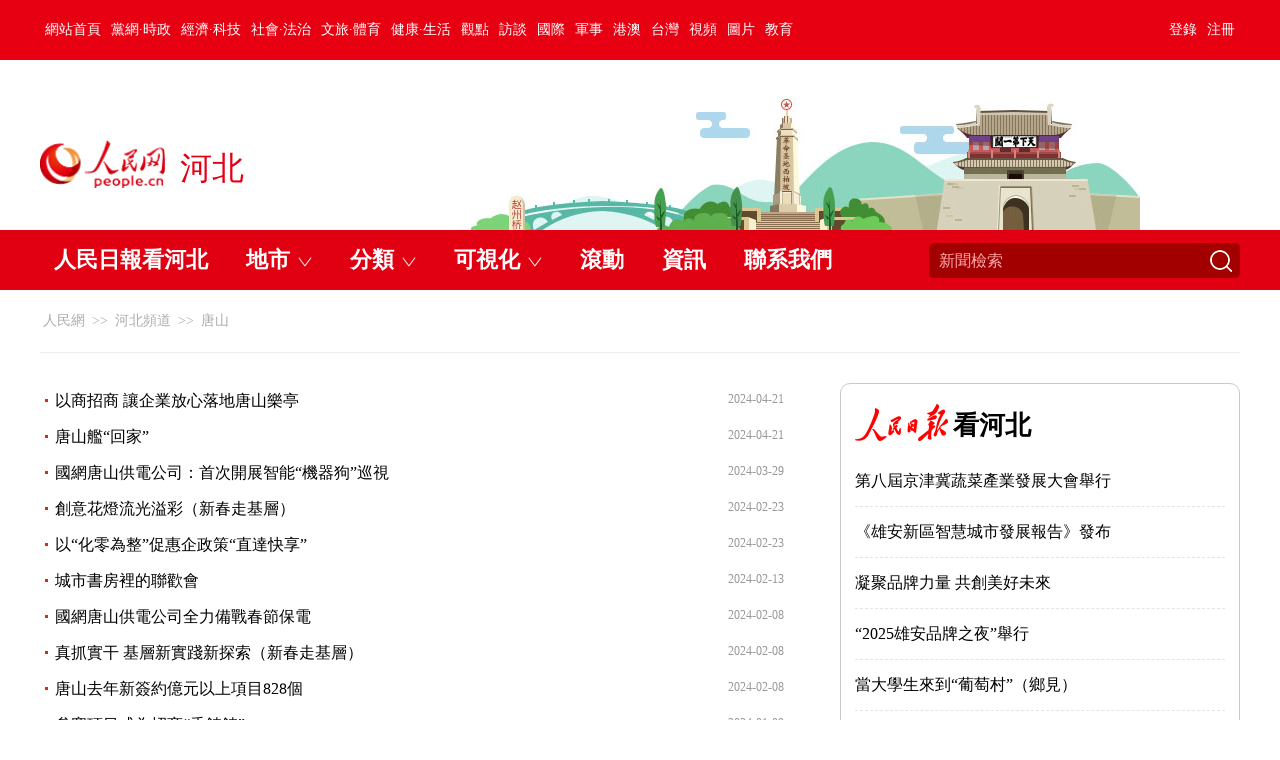

--- FILE ---
content_type: text/html
request_url: http://he.people.com.cn/BIG5/199885/index2.html
body_size: 7324
content:
<!DOCTYPE html PUBLIC "-//W3C//DTD XHTML 1.0 Transitional//EN" "http://www.w3.org/TR/xhtml1/DTD/xhtml1-transitional.dtd">
<html xmlns="http://www.w3.org/1999/xhtml">
<head>
<meta http-equiv="content-type" content="text/html;charset=UTF-8"/>
<meta http-equiv="Content-Language" content="utf-8" />
<meta content="all" name="robots" />
<meta name="viewport" content="width=1300">
<meta http-equiv="X-UA-Compatible" content="IE=edge,chrome=1" />
<title>唐山--河北頻道--人民網_網上的人民日報</title>
<meta name="keywords" content="" />
<meta name="description" content="" />
<meta name="catalogs" content="L_199885" />
<meta name="filetype" content="1" />
<meta name="publishedtype" content="1" />
<meta name="pagetype" content="2" />
<link rel="stylesheet" href="http://www.people.com.cn/img/LOCAL/2021/06/113577/page.css" type="text/css" media="all"  />
<link rel="stylesheet" href="/img/LOCAL/2021/06/113577/page2j.css" type="text/css" media="all"  />
<script type="text/javascript" src='http://tools.people.com.cn/libs/jquery/1.11.1/jquery-1.11.1.min.js'></script>

</head>
<body>
<div class="top_nav clearfix clear cj01">
   <div class="w1200 white pos_re_login cj02">
      <div class="fl"><style type="text/css">
.top_nav div a{ padding:0 5px;}
</style><a href="http://www.people.com.cn/" target="_blank">網站首頁</a><a href="http://cpc.people.com.cn/" target="_blank">黨網·時政</a><a href="http://finance.people.com.cn/" target="_blank">經濟·科技</a><a href="http://society.people.com.cn/" target="_blank">社會·法治</a><a href="http://ent.people.com.cn/" target="_blank">文旅·體育</a><a href="http://health.people.com.cn/" target="_blank">健康·生活</a><a href="http://opinion.people.com.cn/" target="_blank">觀點</a><a href="http://fangtan.people.com.cn/" target="_blank">訪談</a><a href="http://world.people.com.cn/" target="_blank">國際</a><a href="http://military.people.com.cn/" target="_blank">軍事</a><a href="http://hm.people.com.cn/" target="_blank">港澳</a><a href="http://tw.people.com.cn/" target="_blank">台灣</a><a href="http://v.people.cn/" target="_blank">視頻</a><a href="http://pic.people.com.cn/" target="_blank">圖片</a><a href="http://edu.people.com.cn/" target="_blank">教育</a></div>
      <div class="fr">
      	<div id="txz_dlq"><a id="login_button">登錄</a><a href="http://sso.people.com.cn/u/reg?appCode=ENw9NE44" target="_blank">注冊</a></div>
        <div id="txz_dlh" style="display:none;"><span id="loginMsg"></span> <a id="logout" target="_self">退出</a></div>
      </div>
      <div class="p_login" id="p_login">
            <div id="txz_dlq">
            <p>登錄人民網通行証 &nbsp;&nbsp;&nbsp;<a href="http://sso.people.com.cn/u/reg?appCode=ENw9NE44" class="red">立即注冊</a></p>
            <form name="loginForm" data-sso="loginForm" onssologin="loginSuccess()" onssoerror="alert(msg)">
            <p><input type="text" value="請輸入用戶名" onFocus="this.value='';this.style.color='#000';" onBlur="if(!value){value=defaultValue;this.style.color='#d0d0d0';}" name="username" data-suggest="off" /></p>
            <p><input type="password" value="" name="password"  /></p><span style="display:none;"><input type="checkbox" name="remember" checked="checked" value="1"/><label for="rememberMe">記住登錄狀態</label></span>
            <p><a href="http://sso.people.com.cn/u/findpwd/user">忘記密碼？</a></p>
            <p class="tc"><input type="submit" name="" value="登錄" class="people_button_sub"></p>
            </form>
            </div>
        </div>
   </div>
</div>
<script type="text/javascript" src="http://www.people.com.cn/img/MAIN/2016/11/116906/js/main_login.js" charset='utf-8'></script>
<!--top end-->
<!--pd_logo-->
<style>
.ad_text {background:url(/NMediaFile/2021/0226/LOCAL202102261639146202716326827.png) no-repeat top right #f7f7f7;}
</style><style type="text/css">
.banner{background:url(/img/LOCAL/2016/09/112887/images/heibei.jpg) no-repeat top center;}
.pd_nav{background:#e70012}
</style><style>
.ad_text {background:url(/NMediaFile/2021/0226/LOCAL202102261639146202716326827.png) no-repeat top right #f7f7f7;}
</style><style type="text/css">
.banner{background:url(/img/LOCAL/2016/09/112887/images/heibei.jpg) no-repeat top center;}
.pd_nav{background:#e70012}
</style>
<div class="w1200 m10 clear clearfix" id="ggbdt"><script type="text/javascript" src="http://pgg.people.com.cn/s?z=people&c=31&_people=he" charset="gbk"></script></div>
<div class="w1200 clear banner o_h">
  <div class="logo"><a href="http://www.people.com.cn/" target="_blank"><img src="http://www.people.com.cn/img/MAIN/2016/11/116906/images/logo_rmw.png" width="125" height="48" /></a>河北</div>
</div>
<div class="ph_nav clearfix">
<div class="w1200">
<ul class="ph_nav_ul"><li class="his"><a href="http://he.people.com.cn/BIG5/197338/index.html" target="_blank">人民日報看河北</a></li>
<li class="his">
<li class="navmon">
    <span class="items">地市<i></i></span>
    <div class="ph_nav_box">
        <ul>
           <li><a
href="http://he.people.com.cn/BIG5/199852/index.html" target="_blank">石家庄</a></li>
<li><a href="http://he.people.com.cn/BIG5/199885/index.html" target="_blank">唐山</a></li>
<li><a href="http://he.people.com.cn/BIG5/199891/index.html" target="_blank">邯鄲</a></li>
<li><a href="http://he.people.com.cn/BIG5/199883/index.html" target="_blank">秦皇島</a></li>
<li><a href="http://he.people.com.cn/BIG5/199887/index.html" target="_blank">保定</a></li>
<li><a
href="http://he.people.com.cn/BIG5/199853/index.html" target="_blank">張家口</a></li>
<li><a href="http://he.people.com.cn/BIG5/199881/index.html" target="_blank">承德</a></li>
<li><a href="http://he.people.com.cn/BIG5/199886/index.html" target="_blank">廊坊</a></li>
<li><a href="http://he.people.com.cn/BIG5/199888/index.html" target="_blank">滄州</a></li>
<li><a href="http://he.people.com.cn/BIG5/199889/index.html" target="_blank">衡水</a></li>
<li><a
href="http://he.people.com.cn/BIG5/199890/index.html" target="_blank">邢台</a></li>
<li><a href="http://he.people.com.cn/BIG5/197051/397212/index.html" target="_blank">定州</a></li>
<li><a href="http://he.people.com.cn/BIG5/197051/397213/index.html" target="_blank">辛集</a></li>
<li><a href="http://he.people.com.cn/BIG5/197051/381128/index.html" target="_blank">雄安</a></li>
        </ul>
    </div>
</li>
<li class="navmon">
    <span class="items">分類<i></i></span>
    <div class="ph_nav_box">
        <ul>
<li><a href="http://he.people.com.cn/BIG5/200202/index.html" target="_blank">原創</a></li>			
<li><a href="http://he.people.com.cn/BIG5/197034/index.html" target="_blank">時政</a></li>
<li><a href="http://he.people.com.cn/BIG5/197051/379555/index.html" target="_blank">京津冀</a></li>
            <li><a 
href="http://he.people.com.cn/BIG5/197037/index.html" target="_blank">經濟</a></li>           
            <li><a href="http://he.people.com.cn/BIG5/197039/index.html" target="_blank">社會</a></li>
<li><a href="http://he.people.com.cn/BIG5/197043/index.html" target="_blank">法治</a></li>
<li><a href="http://he.people.com.cn/BIG5/197046/index.html" target="_blank">科教</a></li>
<li><a href="http://he.people.com.cn/BIG5/338593/index.html" target="_blank">文化</a></li>
<li><a href="http://he.people.com.cn/BIG5/197355/index.html" target="_blank">健康</a></li>
<li><a href="http://he.people.com.cn/BIG5/198140/index.html" target="_blank">體育</a></li>
<li><a href="http://he.people.com.cn/BIG5/197051/379525/index.html" target="_blank">交通</a></li>
<li><a href="http://he.people.com.cn/BIG5/197051/379531/index.html" target="_blank">環保</a></li>
<li><a href="http://he.people.com.cn/BIG5/197051/379530/index.html" target="_blank">能源</a></li>
        </ul>
    </div>
</li>
<li class="navmon">
    <span class="items">可視化<i></i></span>
    <div class="ph_nav_box">
        <ul>
			<li><a href="
http://he.people.com.cn/BIG5/201421/index.html" target="_blank">視頻</a></li>
<li><a href="http://he.people.com.cn/BIG5/198137/index.html" target="_blank">圖片</a></li>
<li><a href="http://he.people.com.cn/BIG5/404599/index.html" target="_blank">圖解</a></li>
        </ul>
    </div>
</li>
<li class="his"><a href="http://he.people.com.cn/BIG5/337249/index.html" target="_blank">滾動</a></li>
<li class="his"><a href="http://he.people.com.cn/BIG5/406163/index.html" target="_blank">資訊</a></li>
<li class="his"><a href="http://he.people.com.cn/BIG5/410366/index.html" target="_blank">聯系我們</a></li></ul>
<form action="http://search.people.cn/getNewsResult" name="searchForm" method="get" target="_blank">
  <div class="fr">
  	<input type="hidden" name="channel" value="he" />
    <input type="image" src="/img/LOCAL/2021/06/113577/images/sousuo.png" />
    <input type="text" name="keyword" Id="keyword" value="新聞檢索"  onblur="if(this.value=='') this.value='新聞檢索';" onfocus="if(this.value=='新聞檢索') this.value=''" class="jianso_t"/>
  </div>
</form>
</div>
</div>
<div class="w1200 route clearfix">
<a href="http://www.people.com.cn/">人民網</a> &gt;&gt; <a href="http://he.people.com.cn/">河北頻道</a> &gt;&gt; <a href="http://he.people.com.cn/BIG5/199885/">唐山</a>
</div>
<div class="w1200 p2jcon clearfix">
   <div class="fl">
    	<div class="ej_list_box clear">
       <ul class="list_16"><li><a href='/BIG5/n2/2024/0421/c192235-40817823.html' target=_blank>以商招商 讓企業放心落地唐山樂亭</a> <em>2024-04-21</em></li>
<li><a href='/BIG5/n2/2024/0421/c192235-40817789.html' target=_blank>唐山艦“回家”</a> <em>2024-04-21</em></li>
<li><a href='/BIG5/n2/2024/0329/c192235-40793642.html' target=_blank>國網唐山供電公司：首次開展智能“機器狗”巡視</a> <em>2024-03-29</em></li>
<li><a href='/BIG5/n2/2024/0223/c192235-40753858.html' target=_blank>創意花燈流光溢彩（新春走基層）</a> <em>2024-02-23</em></li>
<li><a href='/BIG5/n2/2024/0223/c192235-40753754.html' target=_blank>以“化零為整”促惠企政策“直達快享”</a> <em>2024-02-23</em></li>
<li><a href='/BIG5/n2/2024/0213/c192235-40745535.html' target=_blank>城市書房裡的聯歡會</a> <em>2024-02-13</em></li>
<li><a href='/BIG5/n2/2024/0208/c192235-40743734.html' target=_blank> 國網唐山供電公司全力備戰春節保電</a> <em>2024-02-08</em></li>
<li><a href='/BIG5/n2/2024/0208/c192235-40743047.html' target=_blank>真抓實干 基層新實踐新探索（新春走基層）</a> <em>2024-02-08</em></li>
<li><a href='/BIG5/n2/2024/0208/c192235-40742963.html' target=_blank>唐山去年新簽約億元以上項目828個</a> <em>2024-02-08</em></li>
<li><a href='/BIG5/n2/2024/0109/c192235-40707506.html' target=_blank>參賽項目成為招商“香餑餑”</a> <em>2024-01-09</em></li>
</ul>
       <div class="line1"></div>
       <ul class=" list_16"><li><a href='/BIG5/n2/2023/1217/c192235-40681120.html' target=_blank>量質齊升，構建內暢外聯“大港口”</a> <em>2023-12-17</em></li>
<li><a href='/BIG5/n2/2023/1127/c192235-40655530.html' target=_blank>以產業“含綠量”提升發展“含金量”</a> <em>2023-11-27</em></li>
<li><a href='/BIG5/n2/2023/1025/c192235-40616386.html' target=_blank>河北灤平：找到群眾心結 多元化解糾紛</a> <em>2023-10-25</em></li>
<li><a href='/BIG5/n2/2023/1025/c192235-40615789.html' target=_blank>2023中國國際地理標志品牌合作大會在唐山舉辦</a> <em>2023-10-25</em></li>
<li><a href='/BIG5/n2/2023/1013/c192235-40601983.html' target=_blank>灤河流域生態修復</a> <em>2023-10-13</em></li>
<li><a href='/BIG5/n2/2023/0926/c192235-40586263.html' target=_blank>國網唐山供電公司打造一流電力營商環境 </a> <em>2023-09-26</em></li>
<li><a href='/BIG5/n2/2023/0912/c192235-40567324.html' target=_blank>5G+井下單體設備集中操控暨智能礦山解決方案現場會在河北省遷安市舉行</a> <em>2023-09-12</em></li>
<li><a href='/BIG5/n2/2023/0803/c192235-40518971.html' target=_blank>爭分奪秒 國網冀北電力唐山供電公司援涿搶修隊為1020戶居民送電</a> <em>2023-08-03</em></li>
<li><a href='/BIG5/n2/2023/0803/c192235-40518876.html' target=_blank>河北樂亭：向海而興再揚帆</a> <em>2023-08-03</em></li>
<li><a href='/BIG5/n2/2023/0629/c192235-40475918.html' target=_blank>河北唐山舉行引進高校畢業生集中簽約儀式</a> <em>2023-06-29</em></li>
</ul>
       <div class="line1"></div>
       <ul class=" list_16"><li><a href='/BIG5/n2/2023/0622/c192235-40467031.html' target=_blank>河北建投唐山LNG項目正式投產</a> <em>2023-06-22</em></li>
<li><a href='/BIG5/n2/2023/0615/c192235-40458620.html' target=_blank>唐山建成百萬千瓦級電力負荷“資源池”</a> <em>2023-06-15</em></li>
</ul>
       <div class="page_n clearfix"><a href='index1.html'  >上一頁</a>&nbsp;&nbsp;<a href='index1.html'  >1</a>&nbsp;<a class="common_current_page">2</a>&nbsp;&nbsp;&nbsp;</div><!--all page--><!--PageNo=2-->
</div>
   </div>
   <div class="fr">
     <div class="box2j">
        <h3><img src="/img/LOCAL/2021/06/113577/images/rmrblg.png" /><a href="http://he.people.com.cn/BIG5/197338/index.html" target="_blank">看河北</a></h3>
		 <div class="ld_list">
             <ul class="list_16b"><li><a href='/BIG5/n2/2025/1105/c192235-41401788.html' target="_blank"> 第八屆京津冀蔬菜產業發展大會舉行 </a></li>
<li><a href='/BIG5/n2/2025/1103/c192235-41399387.html' target="_blank"> 《雄安新區智慧城市發展報告》發布 </a></li>
<li><a href='/BIG5/n2/2025/1103/c192235-41399370.html' target="_blank"> 凝聚品牌力量  共創美好未來 </a></li>
<li><a href='/BIG5/n2/2025/1029/c192235-41394351.html' target="_blank"> “2025雄安品牌之夜”舉行 </a></li>
<li><a href='/BIG5/n2/2025/1026/c192235-41391070.html' target="_blank"> 當大學生來到“葡萄村”（鄉見） </a></li>
<li><a href='/BIG5/n2/2025/1024/c192235-41389535.html' target="_blank"> 許多“想不到”，變成“看得到”（有所思） </a></li>
<li><a href='/BIG5/n2/2025/1024/c192235-41389534.html' target="_blank"> 共享智造,促企業共贏(人民眼·服務型制造) </a></li>
</ul>
         </div>
     </div>
     <div class="box2j">
        <h2 class="tit_sh red">領導留言板</h2>
        <div class="ld_list">
         <ul class="list_16b"><li><a href='/BIG5/n2/2025/0304/c192235-41153176.html' target="_blank">河北省委書記倪岳峰給人民網網友回信</a></li>
<li><a href='/BIG5/n2/2025/1027/c192235-41392259.html' target="_blank">河北9月數據報告︱供熱保障留言環比增長248%</a></li>
<li><a href='/BIG5/n2/2025/0928/c192235-41366930.html' target="_blank">網民支招 河北保定：開展道路交通優化改造</a></li>
<li><a href='/BIG5/n2/2025/0924/c192235-41361861.html' target="_blank">回應群眾訴求 石家庄市圖書館延長開放時間</a></li>
<li><a href='/BIG5/n2/2025/0918/c192235-41355279.html' target="_blank">人民建議丨一條留言讓河北邯鄲城市交通更暢通</a></li>
<li><a href='/BIG5/n2/2025/0815/c192235-41323010.html' target="_blank">網民建言深挖趙佗文化 讓歷史古韻與城市新潮共輝</a></li>
<li><a href='/BIG5/n2/2025/0621/c192235-41266969.html' target="_blank">一條留言，讓七位女民兵66年后“找回”姓名</a></li>
</ul>
        </div>
     </div>
     <div class="box2j">
        <div class="w1200 shipin mt20 clear clearfix">
    <h2 class="tit_sh red">視頻新聞</h2>
        <div class="picg1 clearfix">
			<ul><li><span><i></i><a href="http://v.people.cn/n1/2025/1029/c177969-40592151.html" target="_blank"><img src="/NMediaFile/2025/1030/LOCAL1761788055355XMST231I2J.jpg" width="380" height="208" alt="你是哪一瞬間意識到父母變老的？"/></span><font size="4">你是哪一瞬間意識到父母變老的？</font></a></li>
<li><span><i></i><a href="http://v.people.cn/n1/2025/0930/c431305-40575390.html" target="_blank"><img src="/NMediaFile/2025/1001/LOCAL1759282321441B1RU7L2ZC3.jpg" width="380" height="208" alt="童聲合唱《寫你》致敬英雄"/></span><font size="4">童聲合唱《寫你》致敬英雄</font></a></li>
<li><span><i></i><a href="http://v.people.cn/n1/2025/0928/c431305-40573614.html" target="_blank"><img src="/NMediaFile/2025/1001/LOCAL17592823977139NNCDQLY3V.jpg" width="380" height="208" alt="祖國的錦繡河山開始召喚國慶假期了"/></span><font size="4">祖國的錦繡河山開始召喚國慶假期了</font></a></li>
</ul>
</div>
</div>
     </div>
   </div>
</div>
<!--footer-->
<div class="rm_footer clearfix">
<div class="w1200 office clearfix"><div class="office_domestic fl" id="rm_guonei">
                <h3>國內分公司</h3>
                <div>
                <a href="http://bj.people.com.cn/" target="_blank">北京</a>
                <a href="http://tj.people.com.cn/ " target="_blank">天津</a>
                <a href="http://he.people.com.cn/" target="_blank">河北</a>
                <a href="http://sx.people.com.cn/" target="_blank">山西</a>
                <a href="http://nm.people.com.cn/" target="_blank">內蒙古</a>
                <a href="http://ln.people.com.cn/" target="_blank">遼寧</a>
                <a href="http://jl.people.com.cn/" target="_blank">吉林</a>
                <a href="http://hlj.people.com.cn/" target="_blank">黑龍江</a>
                <a href="http://sh.people.com.cn/" target="_blank">上海</a>
                <a href="http://js.people.com.cn" target="_blank">江蘇</a>
                <a href="http://zj.people.com.cn/" target="_blank">浙江</a>
                <a href="http://ah.people.com.cn/" target="_blank">安徽</a>
                <a href="http://fj.people.com.cn/" target="_blank">福建</a>
                <a href="http://jx.people.com.cn/" target="_blank">江西</a>
                <a href="http://sd.people.com.cn/" target="_blank">山東</a>
                <a href="http://henan.people.com.cn/" target="_blank">河南</a>
                <a href="http://hb.people.com.cn/" target="_blank">湖北</a>
                <a href="http://hn.people.com.cn/" target="_blank">湖南</a>
                <a href="http://gd.people.com.cn/" target="_blank">廣東</a>
                <a href="http://gx.people.com.cn/" target="_blank">廣西</a>
                <a href="http://hi.people.com.cn/" target="_blank">海南</a>
                <a href="http://cq.people.com.cn/" target="_blank">重慶</a>
                <a href="http://sc.people.com.cn/" target="_blank">四川</a>
                <a href="http://gz.people.com.cn/" target="_blank">貴州</a>
                <a href="http://yn.people.com.cn/" target="_blank">雲南</a>
                <a href="http://xz.people.com.cn/" target="_blank">西藏</a>
                <a href="http://sn.people.com.cn/" target="_blank">陝西</a>
                <a href="http://gs.people.com.cn/" target="_blank">甘肅</a>
                <a href="http://qh.people.com.cn/" target="_blank">青海</a>
                <a href="http://nx.people.com.cn/" target="_blank">寧夏</a>
                <a href="http://xj.people.com.cn/" target="_blank">新疆</a>
                <a href="http://sz.people.com.cn/" target="_blank">深圳</a>
                <a href="http://www.rmxiongan.com/" target="_blank">雄安</a><br>
                <a href="http://unn.people.com.cn/BIG5/422044/index.html" class="qb01" target="_blank">地方頻道人員名單</a>
                </div> 
            </div>
            <div class="office_overseas fr" id="rm_guowai">
                <h3>國別頻道</h3>
                <div>
                    <a href="http://japan.people.com.cn/" target="_blank">日本</a>
                    <a href="http://usa.people.com.cn/" target="_blank">美國</a>
                    <a href="http://uk.people.com.cn/" target="_blank">英國</a>
                    <a href="http://ru.people.com.cn/" target="_blank">俄羅斯</a>
                    <a href="http://korea.people.com.cn/" target="_blank">韓國</a>
                    <a href="http://australia.people.com.cn/" target="_blank">澳大利亞</a>
                    <a href="http://www.people.com.cn/BIG5/138812/index.html" target="_blank" class="rm_map">網站地圖</a>
                </div>
            </div></div>
<div class="w1200 information clearfix">
<p><a href="http://www.people.com.cn/BIG5/1018/22259/index.html" target="_blank">人民日報社概況</a>
<span class="xian">|</span>
<a href="http://www.people.com.cn/BIG5/50142/420117/index.html" target="_blank">關於人民網</a>
<span class="xian">|</span>
<a href="http://hr.peopledaily.com.cn/" target="_blank">報社招聘</a>
<span class="xian">|</span>
<a href="http://job.people.com.cn/" target="_blank">招聘英才</a>
<span class="xian">|</span>
<a href="http://www.people.com.cn/BIG5/208743/403202/index.html" target="_blank">廣告服務</a>
<span class="xian">|</span>
<a href="http://www.people.com.cn/BIG5/208743/403202/403212/index.html" target="_blank">合作加盟</a>
<span class="xian">|</span>
<a href="http://gonggao.people.com.cn/" target="_blank">供稿服務</a>
<span class="xian">|</span>
<a href="http://data.people.com.cn/" target="_blank">數據服務</a>
<span class="xian">|</span>
<a href="http://www.people.com.cn/n/2013/1227/c373005-23961344.html" target="_blank">網站聲明</a>
<span class="xian">|</span>
<a href="http://www.people.com.cn/n1/2019/0308/c420117-30965009.html" target="_blank">網站律師</a>
<span class="xian">|</span>
<a href="http://sso.people.com.cn/resource/html/userInforPro.html" target="_blank">信息保護</a>
<span class="xian">|</span>
<a href="http://kf.people.com.cn/" target="_blank">聯系我們</a></p>
<p>人民日報違法和不良信息舉報電話：010-65363263&nbsp;&nbsp;&nbsp;&nbsp;舉報郵箱：<a href="mailto:jubao@people.cn" target="_blank">jubao@people.cn</a></p>
<p>人民網服務郵箱：<a href="mailto:kf@people.cn" target="_blank">kf@people.cn</a>&nbsp;&nbsp;&nbsp;&nbsp;違法和不良信息舉報電話：010-65363636&nbsp;&nbsp;&nbsp;&nbsp;舉報郵箱：<a href="mailto:rmwjubao@people.cn" target="_blank">rmwjubao@people.cn</a></p>
<p><a href="http://www.people.com.cn/img/2014xuke/2018hlwxw.html" target="_blank">互聯網新聞信息服務許可証10120170001</a>&nbsp;&nbsp;|&nbsp;&nbsp;<a href="http://www.people.com.cn/img/2014xuke/2018zzdxxkz.html" target="_blank">增值電信業務經營許可証B1-20060139</a>&nbsp;&nbsp;|&nbsp;&nbsp;<a href="http://www.people.com.cn/img/2019peopleindex/html/gbds2019.html" target="_blank">廣播電視節目制作經營許可証（廣媒）字第172號</a></p>
<p><a href="http://www.people.com.cn/img/2011zzzs/2018xxwlcb.htm" target="_blank">信息網絡傳播視聽節目許可証0104065</a>&nbsp;|&nbsp;<a href="http://www.people.com.cn/img/2014xuke/2018wlwh.html" target="_blank">網絡文化經營許可証 京網文[2020]5494-1075號</a>&nbsp;|&nbsp;<a href="http://www.people.com.cn/img/2014xuke/2018wlcb.html" target="_blank">網絡出版服務許可証（京）字121號</a>&nbsp;|&nbsp;<a href="http://www.people.com.cn/img/2014xuke/2018icp.html" target="_blank">京ICP証000006號</a>&nbsp;|&nbsp;<a href="http://www.beian.gov.cn/portal/registerSystemInfo?recordcode=11000002000008" target="_blank">京公網安備11000002000008號</a></p>
<p class="copyright">
    人 民 網 股 份 有 限 公 司 版 權 所 有 ，未 經 書 面 授 權 禁 止 使 用<br />
    Copyright &copy; 1997-2025 by www.people.com.cn. all rights reserved
</p>
<p class="attestation">
<a href="http://www.people.com.cn/img/2014xuke/2018icp.html" target="_blank"><img src="/img/2020peopleindex/img/copy_icon1.png" alt=""></a>
<a href="https://ss.knet.cn/verifyseal.dll?sn=e12050911010020686307708&ct=df&a=1&pa=980951" target="_blank"><img src="/img/2020peopleindex/img/copy_icon2.png" alt=""></a>
<a href="http://si.trustutn.org/info?sn=470170320027574551118&certType=1" target="_blank"><img src="/img/2020peopleindex/img/copy_icon3.png" alt=""></a>
<a href="http://www.itrust.org.cn/home/index/itrust_certifi/wm/2710933198.html" target="_blank"><img src="/img/2020peopleindex/img/copy_icon4.png" alt=""></a>
</p>
</div>
</div>
<style type="text/css">
.topb{position:fixed; bottom:80px; right:20px;font-size:18px; font-family:"Microsoft YaHei";background:url(http://www.people.com.cn/img/2020peopleindex/img/topb.png) no-repeat top center; width:90px; height:50px; line-height:50px; padding-left:40px;cursor:pointer; display:none;z-index:111}
.topb:hover{color:#fff;background:url(http://www.people.com.cn/img/2020peopleindex/img/topba.png) no-repeat top center;}
</style><div class="topb">返回頂部</div><script type="text/javascript">
$(document).ready(function() {
	$(document).scroll(function(){
		var bkTop=$(this).scrollTop();
		if(bkTop > 200){
			$(".topb").show()
		}
		else{
			$(".topb").hide()	
		}			
	})	
	$(".topb").click(function(){
        $('html , body').animate({scrollTop: 0},500);
    });	
});
</script>
<script src="/img/LOCAL/2016/09/112887/js/jcarousellite.js" type="text/javascript"></script>
<script type="text/javascript" src="http://www.people.com.cn/img/LOCAL/2021/06/113577/dfty.js"></script>
<script type="text/javascript">
$(document).ready(function() {	
	$(".box2j").each(function(index, element) {
       if($(this).text().length < 40){
			$(".box2j").eq(index).hide();
	   } 
    });
});
</script>


<script src="http://tools.people.com.cn/css/2010tianrun/webdig_test.js" language="javascript" type="text/javascript" async></script>
<script defer async type="text/javascript" src="http://tools.people.com.cn/wza/assist.js?sid=2716&pos=left&bar=0"></script>
</body>
</html>

--- FILE ---
content_type: text/css
request_url: http://www.people.com.cn/img/LOCAL/2021/06/113577/page.css
body_size: 4875
content:
@charset "utf-8";
/* CSS Document */
body{padding:0;margin:0;  font:normal 12px/180% "宋体"; color:#000000;text-align:center;background:#fff;}
h1,h2,h3,h4,h5,h6,hr,p,blockquote,dl,dt,dd,ul,ol,li,pre,form,button,input,textarea,th,td{margin:0;padding:0;}
div{ margin:0 auto;text-align:left;font:normal 12px/180% "宋体";}
a:link,a:visited{color:#000;text-decoration:none;}
a:hover{color:#c00;text-decoration:underline;}
img{ border:none;}
ol,ul,li{list-style:none;} 
em,i{font-style:normal;}
.clear{ clear:both;}
/* clearfix */
.clearfix:before, .clearfix:after {content:"";display:table;}
.clearfix:after{clear:both;overflow:hidden;}
.clearfix{zoom:1;}
.tbtj li img,.ld_pic div img,.Repeat .fl img,.img_1 img{
    -webkit-transition: all 0.8s;
    -moz-transition: all 0.8s;
    -ms-transition: all 0.8s;
    -o-transition: all 0.8s;
    transition: all 0.8s;
}
.tbtj li img:hover,.ld_pic div img:hover,.Repeat .fl img:hover,.img_1 img:hover{
    -webkit-transform: scale(1.1);
    -moz-transform: scale(1.1);
    -ms-transform: scale(1.1);
    -o-transform: scale(1.1);
    transform: scale(1.1);
}
/*other*/
.fl{float:left;}
.fr{float:right;}
.m0{margin:0 auto;}
.m10{ margin:10px auto}
.mt20{ margin-top:20px;}
.mt30{ margin-top:30px;}
.p0{padding:0;}
.p10{padding:10px;}
.bd1{border:1px solid #DAD0AE;}
.w1000{ width:1000px;}
.w100{width:100%;}
.w1200{ width:1200px;}
.f14{font-size:14px;}
.duan{width:100%;height:8px;}
.t_c{ text-align:center;}
.t_l{ text-align:left;}
.t_r{ text-align:right;}
.w300{ width:300px; }
.w360{ width:360px; }
.list_16 li{ background:url(/img/LOCAL/2016/09/112887/images/dot.png) no-repeat 5px 16px; padding-left:15px;font-size:16px; line-height:36px;}
.list_16b li{ font-size:16px; line-height:36px; padding:4px 0;}
.list_14 li{ background:url(/img/LOCAL/2016/09/112887/images/dot.png) no-repeat 5px 14px; padding-left:15px;font-size:14px; line-height:30px; }
.list_14b li{ background:none; padding-left:0px;}
.list_12 li{ background:url(/img/LOCAL/2021/06/113577/images/dot2.gif) no-repeat 5px 14px; padding-left:15px; line-height:28px;}
/*.list_12 li,.list_14 li,.list_14 li a:link,.list_14 li a:hover,.list_14 li a:visited,.list_12 li a:link,.list_12 li a:hover,.list_12 li a:visited{color:#;}*/
.l_h26{ line-height:26px;}
.l_h24{ line-height:24px;}
.l_h22{ line-height:22px;}
.o_h{ overflow:hidden;}
.white,.white a:link,.white a:hover,.white a:visited{ color:#fff;}
.blue,.blue a:link,.blue a:hover,.blue a:visited{ color:#6997c7;}
.red,.red a:link,.red a:hover,.red a:visited{ color:#c82a23;}
.gray,.gray a:link,.gray a:hover,.gray a:visited{ color:#ccc;}
.gray2,.gray2 a:link,.gray2 a:hover,.gray2 a:visited{ color:#5e5e5e;}
.gray3,.gray3 a:link,.gray3 a:hover,.gray3 a:visited{ color:#575757;}
.banner{width:1200px; height:150px; position:relative;}
.banner .logo{ position:absolute; top:60px; left:0; font-family:"微软雅黑","Microsoft YaHei"; font-size:32px; font-weight:normal; color:#e30116;}
.banner .logo a:link,.banner .logo a:visited{color:#e30116;}
.banner .logo img{ float:left; vertical-align:middle; margin-right:15px;}
/*top nav*/
.top_nav{ background:#e60012; height:60px; width:100%; min-width:1000px;}
.top_nav div{font: normal 18px/60px "微软雅黑";}
.top_nav div a{padding:0 8px;}
/*nav*/
.nav_01{font-size:14px; line-height:26px; padding:15px 0;}
.nav_01 a{margin:auto 21px;}
.nav_02{background:#e7e7e7; height:25px; line-height:25px;}
.nav_02 a{margin:auto 13px;}
.nav_01,.nav_01 a:link,.nav_01 a:hover,.nav_01 a:visited{ color:#333;}
.nav_02,.nav_02 a:link,.nav_02 a:hover,.nav_02 a:visited{ color:#666;}
/*top*/ 
.top_nav{ background:#e60012; height:60px;}
.pos_re_login{position:relative; z-index:9;}
.pos_re_search{position:relative; z-index:8;}
.p_login{width:220px;height:auto;border:1px solid #f5f5f5;position:absolute;z-index:99999;top:55px;right:10px;background:#fff;margin-top:5px;padding:10px 20px;display:none;}
.p_login p{margin:3px 0;color:#000;font-size:12px; line-height:26px;}
.p_login p a:link,.p_login p a:hover,.p_login p a:visited{color:#000;}
.p_login p a.red{color:#900;}
.p_login p input,.p_search input.people_input{width:200px;height:26px;color:#d0d0d0;border:1px solid #d0d0d0;line-height:26px;padding-left:10px;}
.p_login input.people_button_sub{border:none;width:96px;height:29px;background:#e70012;border:none;color:#fff;font-size:14px;text-align:center;padding:0;}
.p_login p.tc{text-align:center;}
.top_nav div{font: normal 14px/60px "SimSun";}
#txz_dlh #loginMsg{width:105px;display:inline-block;overflow:hidden;text-overflow:ellipsis;white-space:nowrap;float:left;}
.ph_nav{background:#e00011;height:60px;position: relative;transition:all .3s ease-out;-webkit-transition:all .3s ease-out}
.ph_nav a{text-decoration:none;}
.ph_nav_ul{ width:880px; float:left; display:block; overflow:hidden;}
.ph_nav_ul li{float:left;font-size:22px;line-height:60px; padding:0 14px; margin-left:10px;text-align: center;cursor: pointer;color:#fff; font-weight:800;}
.ph_nav_ul li:first-child{ margin-left:0px;}
.ph_nav_ul li a,.ph_nav_ul li a:link,.ph_nav_ul li a:visited,.ph_nav_ul li a:hover{color:#fff;}
.ph_nav_ul li span.items i{display: inline-block;width:14px;height:10px;background: url(http://cpc.people.com.cn/img/MAIN/2020/12/120674/images/arrow-header.png) center no-repeat;-webkit-transition:all .3s ease;-moz-transition:all .3s ease;transition: all .3s ease;margin-left:8px;}
.ph_nav_box{display: none;background:#f5f5f7;width:100%;position: absolute;left:0;}
.ph_nav_box ul{ display:block; width:1200px; margin:0 auto;}
.ph_nav_box ul li:first-child{width:auto; margin-right:5px;}
.ph_nav_box ul li{width:auto; margin-right:5px; padding:0 8px; margin-left:5px;}
.ph_nav_sma ul li{margin-right:2px;margin-left:2px;padding:0 1px;}
.ph_nav_boxnm ul li{width:auto;padding:0 1px;}
.ph_nav_ul li.hide{ display:none;}
.ph_nav_ul li:hover span i{-webkit-transform: rotate(180deg);-ms-transform: rotate(180deg);transform: rotate(180deg);}
.ph_nav_ul li:hover .ph_nav_box li:hover a{color:#910007; text-decoration:none;}
/*.ph_nav_ul li:hover .ph_nav_box li:hover::before{content:'';position: absolute;bottom:0;left:40%;width:35px;height:2px;background-color:#910007;}*/
.ph_nav .fr{ margin-top:13px;}
.ph_nav_box,.ph_nav_box li{height:60px;line-height:60px;}
.ph_nav_box li{float:left;position: relative;}
.ph_nav_box li a,.ph_nav_box li a:link,.ph_nav_box li a:visited,.ph_nav_box li a:hover{color:#212121;}
.pd_nav { background:#e00011; height:50px ; line-height:50px; font-size:16px; font-family:"微软雅黑","Microsoft YaHei"; text-align:center;}
.pd_nav a{ margin:auto 10px;}
.ph_nav .fr input.jianso_t { width:265px;height:35px; border-radius:5px 0 0 5px;background:#a20000; float:right;padding-left:10px; color:#ffa9a9; font-size:16px;line-height:35px;outline:medium;border:none;}
.jiansuo input.jianso_t{width:265px;height:33px; border:1px solid #ebebeb; float:right; padding-left:8px; color:#ccc; font-size:12px; line-height:33px;}
.ph_nav .fr input,.jiansuo input{ float:right;}
.ad_text{background:#f7f7f7; padding:12px 20px; width:1160px; line-height:25px; font-size:12px;}
.ad_text a{ margin:auto 5px;}
.title h1{font-family:"微软雅黑","Microsoft YaHei"; font-size:36px; display:block; text-align:center; line-height:42px; padding:0px 0 15px 0;}
.title p{display:block; text-align:center; line-height:30px; font-size:14px; height:auto;color:#949494;}
.title p a{ margin:auto 10px;color:#949494}
h2,h3,h4{display:block; font-family:"微软雅黑"; font-weight:normal; width:100%;}
h2{font-size:28px;height:30px;line-height:30px;padding:16px 0;}
h3{padding:16px 0;}
h3 i{font-size:24px;line-height:30px;border-right:1px solid #e0e0e0;padding:0 15px 0 0;}
.tit_sh{background:url(/img/LOCAL/2021/06/113577/images/icon1.png) no-repeat left center; padding-left:20px;font-weight:800; width:1180px;}
.lingdao .tit_sh{width:765px;}
.column_3 .tit_sh{width:360px;}
.tit_sh i{float:left;}
.tit_sh em,.column_3 .tit_lb em,.lingdao .fr h3 em{float:right;vertical-align:middle;}
.tit_sh em.xz{font-size:14px;font-weight:500;background:url(/img/2020peopleindex/img/icon4.png) no-repeat left center;padding-left:22px;line-height:34px; margin-right:20px;}
.tit_sh em.xz,.tit_sh em.xz a:link,.tit_sh em.xz a:visited,.tit1 em a:hover{color:#333}
h4{ font-size:22px;line-height:30px;font-family:"微软雅黑";font-weight:normal;}
/*p1*/
.p1_content{overflow:hidden; margin-top:20px;}
.p1_content .fl{width:800px;}
.p1_content .fr{width:375px;}
.picWrap1{width:800px;height:500px;position: relative;}
.swiper-container-p1{width:100%;height:100%;margin: 0 auto;overflow: hidden;}
.swiper-container-p1 .swiper-slide{width:100%;height:100%;position: relative;}
.swiper-container-p1 .swiper-slide span{line-height:60px;font-size:18px;background: rgba(0, 0, 0, 0.5);position: absolute;bottom:0;left:0;width:88%;padding:0 6%;font-size:20px;font-weight:500; text-align:center;}
.swiper-container-p1 .swiper-slide em{ position:absolute; top:0; left:0; padding:3px 6px; background:#999; border-radius:0 0 20px 0px;opacity:0.5;}
.swiper-container-p1 .swiper-pagination1{display: none;}
.swiper-container-p1 .num1 i{display: block;font-size:24px;font-weight:bold;position: absolute;left:50px;bottom:15px;font-style:normal;}
.swiper-container-p1 .num1 i em{margin-left:2px;}
.swiper-container-p1 .num1 i em.thisp{font-weight:bold;margin-right: 1px;margin-left: 0;font-size:32px;}
.swiper-container-p1 .show {position: absolute;left:25px;bottom: 95px;background-image:url(/img/2020peopleindex/img/bofang.png);width:50px;height:50px;background-repeat: no-repeat;background-position: center;background-size: 100% 100%;opacity: 0.9;cursor: pointer;}
.swiper-container-p1 .show:hover {background-image: url(/img/2020peopleindex/img/hover.png);}
.video-play video {width: 100%;height: 100%;background-color: black;}
.video-play {position: absolute;z-index: 9;left: 0;top: 0;height: 100%;width: 100%;}
.picWrap1 .tvplayshow {position: absolute;top: 0px;left: 0px;width: 100%;height: 100%;z-index: 220;display: none;}
.picWrap1 .tvplayshow .closetv {position: absolute;right:0px;top:0px;background:url(http://www.people.com.cn/img/2016people/images/box_kuai.png);cursor:pointer;color:#fff;width:80px;height: 24px;text-align: center;line-height: 24px;font-size: 12px;z-index:99;}
.picWrap1 .tvplayshow .linex {border-top: 1px solid #fff;position: absolute;right: 0px;top: 0px;width: 100%;display: block;}
.active-index {font-size:38px;color:#e71f18;}
#prev1,#next1{position: absolute;bottom:20px;width:15px;height:21px;z-index:99;display:inline-block; cursor:pointer;}
#prev1{background: url(/img/2020peopleindex/img/prev1.png) no-repeat;left:20px;}
#next1{background: url(/img/2020peopleindex/img/next1.png) no-repeat;right:20px;}
.p1_content .fr h4{font-size:20px; font-weight:bold;}
.tonglan{ width:100%; position:relative;}
.tbtj{width:1200px;}
.tbtj li{width:385px; margin-right:15px; float:left; min-height:260px;}
.tbtj li span{ display:block; overflow:hidden;}
.tbtj li strong{font-size:20px; padding:10px 12px; display:inline-block; text-align:center; width:360px;}
.tbtj li p{font-size:16px;padding:10px 15px 20px 15px; text-align:left;display:inline-block;width:355px;color:#3c3d43; line-height:28px;}
#left1,#right1{position:absolute;top:170px;width:37px;height:74px;z-index:99;display:inline-block; cursor:pointer;}
#left1{background: url(/img/LOCAL/2021/06/113577/images/left.png) no-repeat; left:50%; margin-left:-645px;}
#right1{background: url(/img/LOCAL/2021/06/113577/images/right.png) no-repeat;left:50%;margin-left:600px;}
/*.tbtj li:first-child{ margin-left:0px;}*/
.bgc_gray{ background:#fafafa;}
.tuiguang li{ width:148px; height:78px; float:left; border:1px solid #eeeeee; margin:14px 0 14px 25px; display:inline-block;}
.tuiguang li:nth-child(7n+1){ margin-left:0px;}
.yqLinks{border:1px solid #eeeeee; width:1198px; font-size:16px; padding:10px 0;}
.yqLinks a{color:#3c3d43;width:136px;display:inline-block;margin-left:10px;line-height:40px;}
.bg01{background:#f9f9f9; padding:20px 0;}
.lingdao .fl{width:785px;}
.lingdao .fr{width:390px;}
.lingdao .fr .list_16b p{ margin:10px 0 0 -15px;}
.lingdao .lyb{ background:#fff; padding:10px 10px 20px 10px; width:765px; height:390px;}
.ld_tit{ width:100%; margin:0 auto; border-bottom:1px solid #f1f1f1; padding-bottom:10px; position:relative}
.ld_tit span{ font-size:20px;color:#272727; font-weight:800; height:38px; line-height:38px;padding:0 20px; display:inline-block;cursor:pointer;}
.ld_tit span.a02{ position:absolute; right:10px;top:0;}
.ld_tit span.active{ background:#d12d26; border-radius:15px;color:#fff;}
.ld_ny{ display:none;}
.ld_pic{width:375px; float:left}
.ld_pic div{margin-top:35px;font-size:20px; font-weight:800;}
.ld_pic div img{ margin:0 20px 0 0px; float:left;}
.ld_pic div span{ display:block; float:left; width:245px;}
.ld_pic div span b{ display:block;}
.ld_pic div span i{ display:block; font-size:22px;}
.ld_pic div span em{ padding:0 10px; display:inline-block; margin-right:10px; background:#d12d26; height:37px; line-height:37px; font-size:14px; margin-top:20px;border-radius:5px; width:auto;}
.ld_pic div span em.a01{ background:#da8b49;}
.ld_lb{width:370px; margin-right:0px; float:right;}
.ld_lb .list_16b li{padding:5px 0;}
.ld_lys{height:80px;font-size:14px;color:#333;}
.ld_lys span{line-height:80px;text-indent:32px;float:left;}
.ld_lys span i{font-style:normal;font-size:24px;font-weight: 500;color: #D23939;padding:0 3px}
.ld_lys em{float:right;}
.ld_lys em i{display:inline-block;width:100px;text-align: center;height:36px;line-height:36px;border-radius: 2px;margin-top:22px;margin-right:20px;font-style:normal}
.ld_lys em i.btn2{background: #E98737;}
.ld_lys em i.btn3{background:#e60012;}
.list5 li{float:left;width:22px;text-align: center;margin:0 1px;cursor:pointer; font-size:12px;}
.list5 li span{width:12px; background:#E98737;display: block;margin:0 auto;height:97px;}
.list5 li p{ white-space:nowrap; overflow:hidden;}
.list5 li:hover{color:#CC3232}
.list5 li:hover span{background:#CC3232;}
.lingdao .fr h3 img{ vertical-align:bottom; margin-right:5px;}
.lingdao .fr h3{ font-family:"微软雅黑","Microsoft YaHei"; font-size:26px; font-weight:800; line-height:30px; padding:13px 0; margin-left:10px;}
.ld_list{background:url(/img/LOCAL/2021/06/113577/images/bg01.png) no-repeat top center; padding:30px 20px 0 20px; height:389px;}
.ld_list .list_16b li{ border-bottom:1px dashed #e4e4e3; padding:7px 0;}
.picg1 li{width:380px;float:left;font-size:22px;line-height:30px;text-align:center; margin-left:30px; background:#fff; padding-bottom:15px;}
.picg1 li:nth-child(3n+1){ margin-left:0px;}
.picg1 li span{width:380px;height:208px;display: block;margin-bottom:15px; position:relative;}
.picg1 li span i{background: url(/img/MAIN/2020/05/120178/images/vbg1.png) no-repeat;width:38px;height: 38px;position: absolute;display: block;bottom:15px;left:15px;}
.picg1 li a:hover{ text-decoration:none;}
/*column_3*/
.column_3 {width:1200px;}
.column_3 .left{float:left;}
.column_3 .center{float:left;margin-left:30px;}
.column_3 .right{float:right;}
.column_3 .w380{width:380px;}
.column_3 .w380 ul.list_16b{width:350px; padding:20px 15px; display:block; background:#fff;}
.column_3 .tit_lb{background:url(/img/LOCAL/2021/06/113577/images/titbg1.png) no-repeat;height:35px;line-height:35px; width:355px; padding:0 0 0 25px; font-size:20px; font-weight:600;}
.Repeat .fl{width:800px;background:#f9f9f9;height:250px;}
.Repeat .fl b{ display:inline-block; overflow:hidden; float:left; min-width:20px;}
.Repeat .fl img{ float:left; margin-right:30px;}
.Repeat .news2{ margin-right:20px;}
.Repeat .news2 h3{ font-size:24px; font-weight:800;}
.Repeat .news2 p{font-size:16px;font-weight: 400;line-height:28px;height:112px; overflow:hidden;}
.Repeat .fr{width:370px;height:250px;background:#f9f9f9;}
.Repeat .fr .list_16b{ padding:10px 10px 0 10px}
.share1{margin-top:38px}
.share1 span{float:left;}
.share1 span i{display:inline-block;background: #E8E8EA;font-style:normal;text-align: center;font-size:14px;color:#666;margin-right:12px; padding:0 6px;}
.share1 em{float:right;font-size:14px;font-weight: 400;line-height: 22px;background:url(/img/2020peopleindex/img/icon6.png) no-repeat left center;padding-left:18px;cursor: pointer;}
.Repeat1 .fl{ float:right;}
.Repeat1 .fr{ float:left;}
.news_box3{ background:#fbfbfc;}
.rm_footer{background: #F5F5F7;padding-top:20px;margin-top:20px}
.office{border-bottom:1px solid #ECECEC;padding-bottom:30px;}
.office h3{ padding:2px 0; font-size:18px;}
.office .col-1 p{font-size: 14px;font-weight: 400;line-height: 24px;margin-top:21px}
.office_domestic{width:828px;float:left;}
.office .col-2 h3{font-size: 16px;font-family: "Microsoft YaHei",\5FAE\8F6F\96C5\9ED1;font-weight: 500;line-height: 24px;}
.office_domestic a{width:48px;}
.office_domestic a,.office_overseas a{margin-top:15px;margin-right:17px;font-size:14px;font-weight: 400;line-height: 22px;display:inline-block;text-align:left;}
.office_overseas{width:340px;float:right;}
.office_overseas a{width:64px;}
.office_overseas div a.rm_map{background:url(/img/2020peopleindex/img/icon9.png) no-repeat 25px center;line-height:40px;font-size:16px;font-weight: 400;border-radius: 25px;border: 1px solid #999;display:block;width:140px;height:40px;text-indent: 3em;}
.office_domestic a.qb01{ width:120px;}
/*information*/
.information{margin-top:30px}
.information p{font-size:14px;font-weight: 400;line-height: 22px;text-align: center;margin-bottom:17px}
.information p span.xian{ margin:0 8px;}
.information p,.information p a,.Links p.bq01 a{color: #999999;}
.attestation{margin-top:26px}
.attestation img{margin:0 23px}
.line1{ width:100%; height:1px; overflow:hidden; background:#dddddd;}
.p1_content .line1{ margin:20px auto;}
.img_1{ font-size:14px; line-height:50px; text-align:center; position:relative; overflow:hidden;}
.img_1 img{ display:block;}
.img_1 span{display:inline-block;width:100%;position:absolute;bottom:0px;height:35px;background:url(/img/2016people/images/box_kuai.png);text-align:center;line-height:35px;font-size:14px;color:#fff;left:0px;}
.img_1 span a{color:#fff;}
@media (min-device-width:320px) and (max-width:689px),(max-device-width:480px){
	body{ min-width:1300px;}
}
@media screen and (-webkit-min-device-pixel-ratio:0) {
.img_list1 ul li.w226a div.h300{padding-top:1px;}
}

